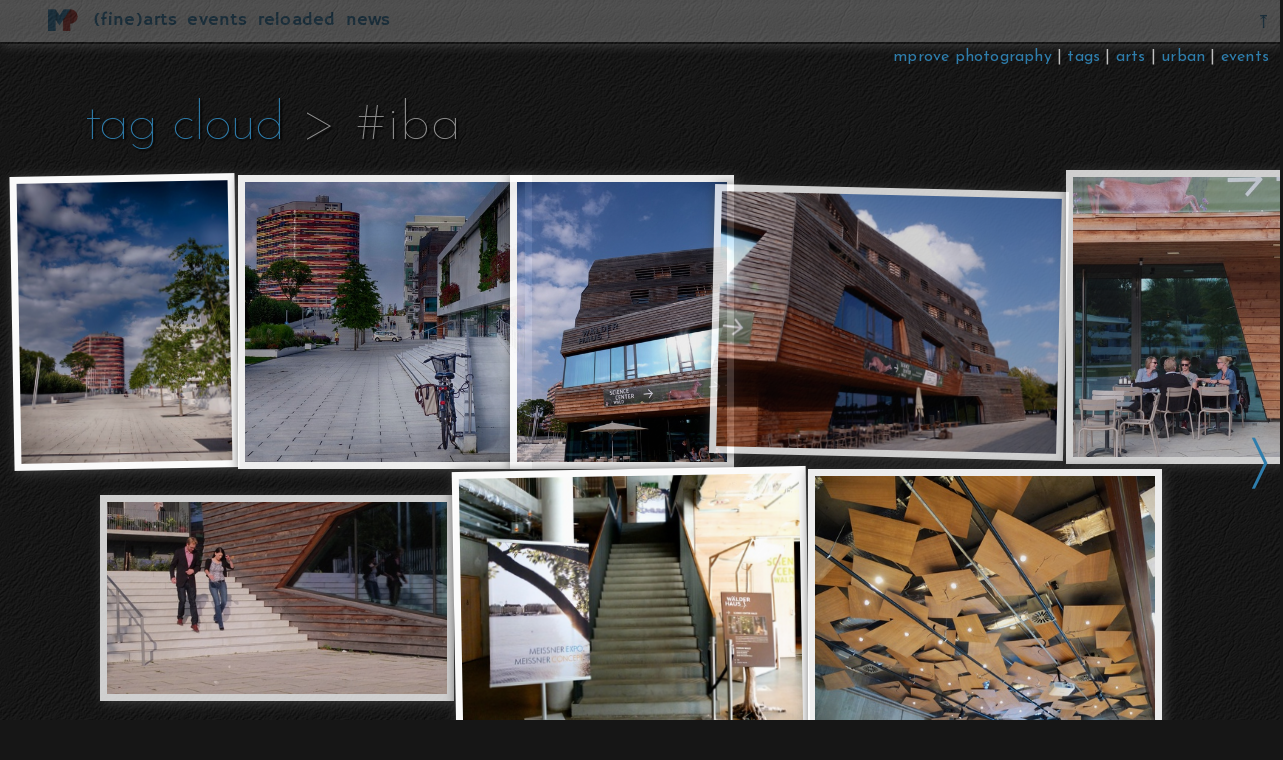

--- FILE ---
content_type: text/css
request_url: http://photo.mprove.net/_style/mph_dark.css
body_size: 5054
content:
@import url(http://fonts.googleapis.com/css?family=Josefin+Sans:100,400);


body {
	background-color: #161616;
	background-image: url(../_media/backg/paper3.gif);
	background-repeat: repeat;
	max-width: 100%; }
body.scrolltop #menubar {
	transition-delay:2s;
	-webkit-transition: opacity 3s linear;
		 -moz-transition: opacity 3s linear;
			 	  transition: opacity 3s linear;
	opacity: 0.25;
}
#menubar:hover {
	-moz-transition: opacity 0.3s linear !important;
	-webkit-transition: opacity 0.3s linear !important;
	opacity: 0.95 !important;
	transition-delay: 0s !important; }
.phototoc {
	max-width: 100%;
	margin-right: 4%; }

h1{
	border-bottom-style: none;
	border-bottom-width: 0; }
heading, h1, h1 *, .subtitle a, h2, h2 *, .phototoc dt, .phototoc dt a {
	font-family: "Josefin Sans", "Source Sans Pro", "Helvetica Neue", Helvetica, Arial, Geneva, Swiss, SunSans-Regular;
	font-weight: 100; }

heading, h1 {
	font-size: 55px;
	text-indent: -5px;
	letter-spacing: 0.5pt;
	margin-top: 0.5em;
	margin-bottom: 0.5em; }
.subtitle a, h2 {
	letter-spacing: 1px;
	}

heading, h1, h2, h2 *, h3, h3 * {
	color: #909090;
	text-shadow: #000 2px 2px 2px; }
h2 a {
	color: #2e7dac; }
h2 a:hover {
	margin-bottom: 7px;
	border-bottom: 4px solid yellow !important; }
h2 .selected {
	margin-bottom: 7px; }
.selected {
	border-bottom: 1px solid yellow !important; }
.catinfo, #lightboxDetailsA {
	font-variant: small-caps; }
.phototoc .catinfo a:hover {
	margin-bottom: -4px;
	border-bottom: 4px solid yellow; }
.phototoc a.new {
	}
.apropos {
	border-bottom-color: #526378; }
.apropos + *, .apropos + ul + h3, .apropos + ul + h3 + ul {
	border-left-color: #526378; }
	
.banner {
	background: none;
	box-shadow:0 0 0 rgba(194, 194, 194, 0.1);
	-moz-box-shadow:0 0 0 rgba(194, 194, 194, 0.1);
	-webkit-box-shadow:0 0 0 rgba(194, 194, 194, 0.1);
	}

.cover {
	opacity: 0;
	-webkit-animation: fadeIn 2s 1;
	-moz-animation: fadeIn 2s 1;
	animation: fadeIn 2s 1;
	-webkit-animation-delay: 0.5s;
	-moz-animation-delay: 0.5s;
	animation-delay: 0.5s;
	-webkit-animation-fill-mode: forwards;
	-moz-animation-fill-mode: forwards;
	animation-fill-mode: forwards; }

.breadcrumb, .breadcrumb * 	{
	font-family: "Josefin Sans", "Helvetica Neue", Hevetica;
	background-image: none;
	text-indent: -3px;
	padding-left: 0; }
.subtitle {
	line-height: 140%;
	text-transform: none;
	letter-spacing: 1px;
	border-bottom-style: none;
	display: inline; }
.visualcue {
	position: fixed;
	top: 77px;
	right: 55px;
	float: right;
	display: block;
  	opacity:0;

	-webkit-animation-delay: 2s;
  	 -moz-animation-delay: 2s;
	-webkit-animation-duration: 4s;
	   -moz-animation-duration: 4s;
	-webkit-animation-name: visualcue;
	   -moz-animation-name: visualcue;
	}


.visualcue img {
	border: solid 1px white;
	-moz-border-radius: 7px; -webkit-border-radius: 7px; border-radius: 7px;
	}


.article p, .article li, .article dt, .article dd, .intro p, .header p, .article blockquote p, .article blockquote li {
		color: #909090; }

/* iPad */
@media only screen and (max-device-width:1024px) {
	.visualcue { -webkit-animation-name: none; -moz-animation-name: none; }
	.article p, .article li, .article dt, .article dd, .article blockquote p, .article blockquote li, .intro p {
		color: #b2b2b2; }
}

/* iPhone */
@media only screen and (max-device-width: 640px)
{
	heading, h1, h1 *, .subtitle a, h2, h2 *, .phototoc dt, .phototoc dt a {
		font-weight: 300; }
	h1 					{
		font-size: 36px; }
	h2 					{
		xfont-size: 66px; }
}


/*–––– rules ––––*/
@-moz-keyframes fadeIn {
	from	{ opacity:0; }
	to		{ opacity:1; }
	}
@-webkit-keyframes fadeIn {
	from	{ opacity:0; }
	to		{ opacity:1; }
	}
@keyframes fadeIn {
	from	{ opacity:0; }
	to		{ opacity:1; }
	}

@-moz-keyframes fadeOut {
	from	{ opacity:1; }
	to		{ opacity:0; }
	}
@-webkit-keyframes fadeOut {
	from	{ opacity:1; }
	to		{ opacity:0; }
	}
@keyframes fadeOut {
	from	{ opacity:1; }
	to		{ opacity:0; }
	}

@-webkit-keyframes visualcue {
	from	{ opacity:0; }
	33%		{ opacity:0.9; }
	to		{ opacity:0; }
	}
@-moz-keyframes visualcue {
	from	{ opacity:0; }
	33%		{ opacity:0.9; }
	to		{ opacity:0; }
	}
@keyframes visualcue {
	from	{ opacity:0; }
	33%		{ opacity:0.9; }
	to		{ opacity:0; }
	}
	
blockquote.twitter-strip p,
.legal {
	background-color: #3e3e3e;
	background-image: none;
	border-right: 1px solid #323288;
	border-bottom: 1px solid #323288;
	-webkit-box-shadow: 0 1px 4px rgba(0, 0, 0, 0.27), 0 0 40px rgba(0, 0, 0, 0.04) inset;
	-moz-box-shadow: 0 1px 4px rgba(0, 0, 0, 0.27), 0 0 40px rgba(0, 0, 0, 0.04) inset;
	box-shadow: 0 1px 4px rgba(0, 0, 0, 0.27), 0 0 40px rgba(0, 0, 0, 0.04) inset; }
.legal, .legal *,
blockquote.twitter-strip p {
	color: #dbdbdb;
	text-shadow: none;
	}
	
blockquote.twitter-strip p {
	width: 33%;
	float: right;
	clear: none;
	margin-left: 3em;
	}
.header p {
	font-weight: 300;
	letter-spacing: 1pt;
	text-shadow: none; }
.header p:last-child	{
	border-top: 1px solid #3e3e3e; }
.tiles li {
	color: #bcbcbc;
	background-color: #1c222a; }
.nav {
	border-top: 0.5px solid #3e3e3e; }


--- FILE ---
content_type: text/css
request_url: http://photo.mprove.net/_style/headerspace.css
body_size: 48
content:
body	{
	margin-top: 40px;
	padding-top: 1px;
	}


--- FILE ---
content_type: application/x-javascript
request_url: https://www.23hq.com/resources/um-style/general-v3.js
body_size: 709
content:
// Tooltip
var ie = document.all;
var ns6 = document.getElementById && !document.all;

var objTooltip = false;
var moveWithMouse = false;
function ietruebody(){return (document.compatMode && document.compatMode!="BackCompat")? document.documentElement : document.body;}
function positionTooltip(e) {if (objTooltip) {objTooltip.style.position = 'absolute'; objTooltip.style.display = 'block'; var offsetxpoint = -60; var offsetypoint = 20; var curX = (ns6) ? e.pageX : event.x+ietruebody().scrollLeft; var curY = (ns6) ? e.pageY : event.y+ietruebody().scrollTop; var rightedge = ie&&!window.opera? ietruebody().clientWidth-event.clientX-offsetxpoint : window.innerWidth-e.clientX-offsetxpoint-20; var bottomedge = ie&&!window.opera? ietruebody().clientHeight-event.clientY-offsetypoint : window.innerHeight-e.clientY-offsetypoint-20; var leftedge = (offsetxpoint<0) ? offsetxpoint*(-1) : -1000; if (rightedge<objTooltip.offsetWidth) {objTooltip.style.left = ie ? ietruebody().scrollLeft+event.clientX-objTooltip.offsetWidth+"px" : window.pageXOffset+e.clientX-objTooltip.offsetWidth+"px";} else {if (curX<leftedge) {objTooltip.style.left = "5px";} else {objTooltip.style.left = curX+offsetxpoint+"px"; if (bottomedge<objTooltip.offsetHeight) {objTooltip.style.top = ie ? ietruebody().scrollTop+event.clientY-objTooltip.offsetHeight-offsetypoint+"px" : window.pageYOffset+e.clientY-objTooltip.offsetHeight-offsetypoint+"px";} else {objTooltip.style.top = curY+offsetypoint+"px"; objTooltip.style.visibility = "visible";}}}} if (!moveWithMouse) document.onmousemove = '';}
function showTooltip(id, mwm) {if ( mwm!="undefined" ) {moveWithMouse = mwm;} if (ns6||ie) {objTooltip = document.getElementById(id);document.onmousemove=positionTooltip;}}
function hideTooltip() {if (objTooltip) {objTooltip.style.display = "none"; objTooltip = false; document.onmousemove = '';}}
function openTooltip(id) {window.open('/23/tip?tip='+id, 'tip', 'location=no,menubar=no,resizable=no,scrollbars=yes,status=no,titlebar=no,toolbar=no,width=400,height=320');}

--- FILE ---
content_type: application/x-javascript
request_url: https://www.23hq.com/mprove/script/data.js?mode=basic&tags=iba&selection=tags&tag_mode=and&limit=555&sort=uploaded
body_size: 1073
content:
var mode = 'basic';
var view = 'tag';
var limit = '555';

var photos = new Object();
var albums = new Object();
var tags = new Object();


// Photo ID = 17177861
photos[17177861] = new Object();
photos[17177861]['tags'] = new Object();
photos[17177861]['albums'] = new Object();


photos[17177861]['username'] = 'mprove';
photos[17177861]['upload_date'] = '2014-09-08 13:16:40';
photos[17177861]['taken_date'] = '2014-08-29 18:00:10';
photos[17177861]['words'] = '';

// Photo ID = 17177860
photos[17177860] = new Object();
photos[17177860]['tags'] = new Object();
photos[17177860]['albums'] = new Object();


photos[17177860]['username'] = 'mprove';
photos[17177860]['upload_date'] = '2014-09-08 13:16:30';
photos[17177860]['taken_date'] = '2014-08-29 17:57:20';
photos[17177860]['words'] = '';

// Photo ID = 17177859
photos[17177859] = new Object();
photos[17177859]['tags'] = new Object();
photos[17177859]['albums'] = new Object();


photos[17177859]['username'] = 'mprove';
photos[17177859]['upload_date'] = '2014-09-08 13:16:20';
photos[17177859]['taken_date'] = '2014-08-29 17:50:41';
photos[17177859]['words'] = '';

// Photo ID = 17177851
photos[17177851] = new Object();
photos[17177851]['tags'] = new Object();
photos[17177851]['albums'] = new Object();


photos[17177851]['username'] = 'mprove';
photos[17177851]['upload_date'] = '2014-09-08 13:16:10';
photos[17177851]['taken_date'] = '2014-08-29 17:59:29';
photos[17177851]['words'] = '';

// Photo ID = 17177848
photos[17177848] = new Object();
photos[17177848]['tags'] = new Object();
photos[17177848]['albums'] = new Object();


photos[17177848]['username'] = 'mprove';
photos[17177848]['upload_date'] = '2014-09-08 13:16:00';
photos[17177848]['taken_date'] = '2014-08-29 18:05:43';
photos[17177848]['words'] = '';

// Photo ID = 17177847
photos[17177847] = new Object();
photos[17177847]['tags'] = new Object();
photos[17177847]['albums'] = new Object();


photos[17177847]['username'] = 'mprove';
photos[17177847]['upload_date'] = '2014-09-08 13:15:50';
photos[17177847]['taken_date'] = '2014-08-29 18:06:12';
photos[17177847]['words'] = '';

// Photo ID = 17177846
photos[17177846] = new Object();
photos[17177846]['tags'] = new Object();
photos[17177846]['albums'] = new Object();


photos[17177846]['username'] = 'mprove';
photos[17177846]['upload_date'] = '2014-09-08 13:15:37';
photos[17177846]['taken_date'] = '2014-08-29 17:51:19';
photos[17177846]['words'] = '';

// Photo ID = 17177845
photos[17177845] = new Object();
photos[17177845]['tags'] = new Object();
photos[17177845]['albums'] = new Object();


photos[17177845]['username'] = 'mprove';
photos[17177845]['upload_date'] = '2014-09-08 13:15:27';
photos[17177845]['taken_date'] = '2014-08-29 16:10:25';
photos[17177845]['words'] = '';

// Photo ID = 17177844
photos[17177844] = new Object();
photos[17177844]['tags'] = new Object();
photos[17177844]['albums'] = new Object();


photos[17177844]['username'] = 'mprove';
photos[17177844]['upload_date'] = '2014-09-08 13:15:21';
photos[17177844]['taken_date'] = '2014-08-29 16:11:13';
photos[17177844]['words'] = '';

// Photo ID = 17177843
photos[17177843] = new Object();
photos[17177843]['tags'] = new Object();
photos[17177843]['albums'] = new Object();


photos[17177843]['username'] = 'mprove';
photos[17177843]['upload_date'] = '2014-09-08 13:15:11';
photos[17177843]['taken_date'] = '2014-08-29 16:11:19';
photos[17177843]['words'] = '';

// Photo ID = 17177842
photos[17177842] = new Object();
photos[17177842]['tags'] = new Object();
photos[17177842]['albums'] = new Object();


photos[17177842]['username'] = 'mprove';
photos[17177842]['upload_date'] = '2014-09-08 13:14:59';
photos[17177842]['taken_date'] = '2014-08-29 16:19:57';
photos[17177842]['words'] = '';

// Photo ID = 17177841
photos[17177841] = new Object();
photos[17177841]['tags'] = new Object();
photos[17177841]['albums'] = new Object();


photos[17177841]['username'] = 'mprove';
photos[17177841]['upload_date'] = '2014-09-08 13:14:51';
photos[17177841]['taken_date'] = '2014-08-29 16:20:03';
photos[17177841]['words'] = '';

// Photo ID = 17177614
photos[17177614] = new Object();
photos[17177614]['tags'] = new Object();
photos[17177614]['albums'] = new Object();


photos[17177614]['username'] = 'mprove';
photos[17177614]['upload_date'] = '2014-09-08 12:53:58';
photos[17177614]['taken_date'] = '2014-08-29 11:09:30';
photos[17177614]['words'] = '';

// Photo ID = 17177613
photos[17177613] = new Object();
photos[17177613]['tags'] = new Object();
photos[17177613]['albums'] = new Object();


photos[17177613]['username'] = 'mprove';
photos[17177613]['upload_date'] = '2014-09-08 12:53:51';
photos[17177613]['taken_date'] = '2014-08-29 11:09:03';
photos[17177613]['words'] = '';

// Photo ID = 17177612
photos[17177612] = new Object();
photos[17177612]['tags'] = new Object();
photos[17177612]['albums'] = new Object();


photos[17177612]['username'] = 'mprove';
photos[17177612]['upload_date'] = '2014-09-08 12:53:40';
photos[17177612]['taken_date'] = '2014-08-29 11:08:56';
photos[17177612]['words'] = '';

// Photo ID = 17177611
photos[17177611] = new Object();
photos[17177611]['tags'] = new Object();
photos[17177611]['albums'] = new Object();


photos[17177611]['username'] = 'mprove';
photos[17177611]['upload_date'] = '2014-09-08 12:53:31';
photos[17177611]['taken_date'] = '2014-08-29 16:18:39';
photos[17177611]['words'] = '';

// Photo ID = 17177610
photos[17177610] = new Object();
photos[17177610]['tags'] = new Object();
photos[17177610]['albums'] = new Object();


photos[17177610]['username'] = 'mprove';
photos[17177610]['upload_date'] = '2014-09-08 12:53:22';
photos[17177610]['taken_date'] = '2014-08-29 17:48:04';
photos[17177610]['words'] = '';

// Photo ID = 17177608
photos[17177608] = new Object();
photos[17177608]['tags'] = new Object();
photos[17177608]['albums'] = new Object();


photos[17177608]['username'] = 'mprove';
photos[17177608]['upload_date'] = '2014-09-08 12:53:17';
photos[17177608]['taken_date'] = '2014-08-29 17:46:48';
photos[17177608]['words'] = '';

// Photo ID = 17177607
photos[17177607] = new Object();
photos[17177607]['tags'] = new Object();
photos[17177607]['albums'] = new Object();


photos[17177607]['username'] = 'mprove';
photos[17177607]['upload_date'] = '2014-09-08 12:53:09';
photos[17177607]['taken_date'] = '2014-08-29 17:46:26';
photos[17177607]['words'] = '';

// Photo ID = 17177606
photos[17177606] = new Object();
photos[17177606]['tags'] = new Object();
photos[17177606]['albums'] = new Object();


photos[17177606]['username'] = 'mprove';
photos[17177606]['upload_date'] = '2014-09-08 12:53:00';
photos[17177606]['taken_date'] = '2014-08-29 17:47:04';
photos[17177606]['words'] = '';

// Photo ID = 17177604
photos[17177604] = new Object();
photos[17177604]['tags'] = new Object();
photos[17177604]['albums'] = new Object();


photos[17177604]['username'] = 'mprove';
photos[17177604]['upload_date'] = '2014-09-08 12:52:53';
photos[17177604]['taken_date'] = '2014-08-29 17:55:57';
photos[17177604]['words'] = '';

// Photo ID = 17177601
photos[17177601] = new Object();
photos[17177601]['tags'] = new Object();
photos[17177601]['albums'] = new Object();


photos[17177601]['username'] = 'mprove';
photos[17177601]['upload_date'] = '2014-09-08 12:52:42';
photos[17177601]['taken_date'] = '2014-08-29 17:48:56';
photos[17177601]['words'] = '';


--- FILE ---
content_type: text/javascript
request_url: http://photo.mprove.net/_libs.inv/23gallery.js
body_size: 21454
content:
// -- 23's galleries modified by mprove
// v6 - 	Jul-2020: suppot 2 ChronoLinks in caption	
// v5 -    	Okt-2017: ChronoLink > MapOverlay für Koppmann
//						_LightboxAuto slide show
//					 shorten visible URLs in description
// v4 -    Jul-2017: misc
//					 keyboard navigation via mprove.js::keydown
// v3 - 13-Nov-2016: URL detection
// v2 - 12-Nov-2016: fwd/backw navigation in lightbox mode
//

var gPhotoArray = [];				// photos of current page
var gLightboxIndex= -1;				// index of zoomed image; -1 for none
var gGalleryLink= '';


//------------------------------------------------------------------------------
// stripAnchors
//		remove all a elements from theHTML
//		via http://stackoverflow.com/questions/960156/regex-in-javascript-to-remove-links
//

function stripAnchors( theHTML ) 
{
	return theHTML.replace(/<a\b[^>]*>/i,"").replace(/<\/a>/i, "");
}

//------------------------------------------------------------------------------
// urlify
//		add anchor elements for URLs in theText
//		via http://stackoverflow.com/questions/1500260/detect-urls-in-text-with-javascript
//

function urlify( theText )
{
	// define startsWith for IE
	// https://stackoverflow.com/questions/30867172/code-not-running-in-ie-11-works-fine-in-chrome
	if (!String.prototype.startsWith)
		{
		String.prototype.startsWith = function(searchString, position) {
		    position = position || 0;
		    return this.indexOf(searchString, position) === position;
		  };
		}


	var urlRegex = /(\b(https?):\/\/[-A-Z0-9+&@#\/%?=~_|!:,.;()äüöÄÜÖß–]*[-A-Z0-9+&@#\/%=~_|\)])/ig; 
		// catches https://de.wikipedia.org/wiki/St._Lukas_(Hamburg-Fuhlsbüttel)

    return theText.replace(urlRegex, function(url)
    	{
    	boLink2self = url.startsWith("http://photo.mprove.net/") || url.startsWith("http://mprove.de/photo") || url.startsWith("http://mprove.de/art");
    	boChronoLink= url.startsWith("https://mprove.de/chronohh?") || url.startsWith("https://mprove.de/chrono?");
    	if (boChronoLink)
    		doLightboxChronoMapTo( url );										// side effect: twist map now

    	if (boChronoLink)
    		strVisibleLink= "ChronoLink"										// no [] >> .btn will be added later >> enableChronoLinks
    	else if (boLink2self)
    		strVisibleLink= "[mphotoLink]"
    	else
    		{
	    	// shorten visible link
	    	strVisibleLink= url.substring(url.search("://")+3);					// delete leading protocol
	    
	    	strVisibleLink= strVisibleLink.replace( "twitter.com/", "@" ); 		// ##TODO more than 1 twitter link is not cateched.
	    
	    	if (strVisibleLink.length > 70)										// add elipses
	    		strVisibleLink= strVisibleLink.substring(0,25) + "……" + strVisibleLink.substring(strVisibleLink.length-25);
	    	}
    
		// create link element and set target
		if (boLink2self)
			return ' <a href="' + url + '">' + strVisibleLink + '</a>';
		else
			return ' <a target="_blank" href="' + url + '">' + strVisibleLink + '</a>';
	    });
} // urlify



//------------------------------------------------------------------------------
// doLightbox
//			called by each thumbnail – generated by getPhotoLightboxHTML
// 			https://stackoverflow.com/questions/9959926/smooth-image-fade-out-change-src-and-fade-in-with-jquery
//

// Alternative experiment to fix Safari
var gImgCache;

function is_cached(src) {
    var image = new Image();
    image.src = src;
    return image.complete;
}


var gNextImg = new Image();

function doLightbox( theIndex )
{
	var photoID  = gPhotoArray[ theIndex ];
	var photoURL = getImgLink( photoID ); 
	var imgSRC	 = photoURL + "/original/";
//	let caption= decodeURIComponent( urlify( stripAnchors( photos[photoID].words ) ) ); // #TODO no URLs for captions
	
//	var lowSRC	 = getImgSrc(photoID, display23['size']);
	var isSafari = /^((?!chrome|android).)*safari/i.test(navigator.userAgent);

	if (gLightboxIndex == -1)													// progress spinner
		document.getElementById("lightboxImg").src= "http://photo.mprove.net/_media/general/loading.gif";

	// executed after lightboxImg has a new src
///	$('#lightboxImg').attr('src',imgSRC).bind('onreadystatechange load', function()

	var nextImg = new Image();
	$(nextImg).attr('src',imgSRC).bind('onreadystatechange load', function()
		{
		if (this.complete)
			{
			document.getElementById("galleryNext").classList.remove("navpending");
			document.getElementById("galleryPrev").classList.remove("navpending");

			// set all other info after image was loaded
			if (document.getElementById("lightboxDetailsInfo"))
				document.getElementById("lightboxDetailsInfo").href= photoURL;	// set info link

			if (document.getElementById("lightboxDetailsZoom"))
				document.getElementById("lightboxDetailsZoom").href= photoURL+"/original";	// set zoom link

			// push gGalleryLink
			if (gGalleryLink.length==0)
				{
				gGalleryLink= window.location.href;
				if (gGalleryLink.indexOf("i=")>0)
					gGalleryLink= gGalleryLink.slice( 0, gGalleryLink.indexOf("i=")-1 ); // cut "&i=…" or "?i=…"
				}

			// update browser URL to image in lightboxmode
			if (gGalleryLink.indexOf("?")>0)
				lightboxLink= gGalleryLink + "&i=" + theIndex;
			else
				lightboxLink= gGalleryLink + "?i=" + theIndex;


			window.history.replaceState({}, null, lightboxLink );				// update browser address

			// set caption
			if (document.getElementById("lightboxCaption")) 
				{
				let caption= decodeURIComponent( urlify( stripAnchors( photos[photoID].words ) ) );

				while (caption.includes("<br /><br />"))
					{
					caption= caption.replace( "<br /><br />", "<br />"); 
					}

				document.getElementById("lightboxImg").alt= caption;

				if (caption.length==0)
					{
					caption= document.title;
					}
				document.getElementById("lightboxCaption").innerHTML= caption;
				
				if (typeof enableChronoLinks === "function")					// call a function in chronoFrame.js
					enableChronoLinks(document.getElementById("lightboxCaption"),'lightboxMap');										// 2 ChonoLinks in caption >> http://photo.mprove.net/walter/index.html?i=9
				}

			$("#lightboxImg").fadeOut(300);															// duration 300
			setTimeout( function(){document.getElementById("lightboxImg").style.transform = "translateX(0px)";}, 300 ); // cf. reset SWIPE mprove.js::swipeInit
			setTimeout( function(){document.getElementById("lightboxImg").src= imgSRC;}, 300 );		// start after 300
			setTimeout( function(){$("#lightboxImg").fadeIn(300);}, (isSafari)?1400:400);			// start after 400
																									// 1400 for Safari
			}
		});

///	document.getElementById("lightboxImg").src= imgSRC;						// set image –– already done above !!?


		gLightboxIndex= theIndex;


		// precache
		if (gLightboxIndex+1 < gPhotoArray.length)
			{
			nextURL= getImgLink( gPhotoArray[ theIndex + 1 ] ) + "/original/";
			setTimeout( function(){preloadImages( [nextURL] );},2000 ); 								// Chrome/FF is ok
																		// Safari: does not really work; they are loaded twice or not at all.
																		// setTimeout is just a test w/o effect #TODP 22-Nov-2017

			// Alternative experiment to fix Safari

//			setTimeout( function(){ gNextImg.src= nextURL; }, 1000 );

	/*		if (!gImgCache)
				{
				gImgCache = new Image();
				gImgCache.classList.add("imgCache");
				document.getElementById("lightbox").appendChild(gImgCache);
				}
			gImgCache.src= nextURL;
	*/
			}

/*	var nextImg = new Image();
	$(nextImg).attr('src',imgSRC).bind('onreadystatechange load', function()
		{
		if (this.complete) // wenn also das neue Bild wirklich geladen ist
			{
			$("#lightboxImg").fadeOut(300);															// duration 300
			setTimeout( function(){document.getElementById("lightboxImg").src= imgSRC;}, 400 );		// start after 400
			setTimeout( function(){$("#lightboxImg").fadeIn(300);}, 500);							// start after 500
			}
		});
//	nextImg.src= imgSRC;
*/


	// activate lightbox mode
	document.getElementById("lightbox").style.display= "flex"; 					// block | flex to center vertically
	document.getElementById("lightbox").classList.add("mode");
	document.getElementsByTagName("BODY")[0].classList.add("lightboxOn");		// cf. chronoFrame.css: .lightboxOn .navnext

} // doLightbox


//------------------------------------------------------------------------------
// doLightboxChronoMapTo
//		called as a side-effect of urlify
//

function doLightboxChronoMapTo( theChronoLink )
{
	chronoMap= document.getElementById('lightboxMap');							// Chronoscope of lightbox mode
	if (!chronoMap)
		chronoMap= document.getElementById('chronoFrame');						// 2nd best Chronoscope 

	if (chronoMap)
		chronoMap.contentWindow.postMessage( theChronoLink, 'https://mprove.de/' );
}


//------------------------------------------------------------------------------
// doLightboxNext
//		called by Next button
//		called by doAutoStep
//

function doLightboxNext( theLoop )
{
	if (theLoop === undefined)
		theLoop= false;

	document.getElementById("galleryNext").classList.add("navpending");

	if (gLightboxIndex+1 < gPhotoArray.length)
		{
		doLightbox( gLightboxIndex + 1 );
		}
	else
		{
		if (theLoop)
			doLightbox( 0 );
		else
			{
			if (gAutoGear!=0) {
				doGalleryNext( gAutoGear );
				doLightboxOff();
				}
			else
				doLightboxOff();
			}
		}
} // doLightboxNext


//------------------------------------------------------------------------------
// doLightboxPrev
//		called by Prev button
//

function doLightboxPrev()
{
	document.getElementById("galleryPrev").classList.add("navpending");

	if (gLightboxIndex > 0) 
		{
		doLightbox( gLightboxIndex - 1 );
		return true;
		}
	else
		{
		doLightboxOff();
		return false;
		}
}


//------------------------------------------------------------------------------
// doGetInfo23
//		called by mprove.js::keydown
//		open 23hq photo page in new tab
//		http://stackoverflow.com/questions/19851782/how-to-open-a-url-in-a-new-tab-using-javascript-or-jquery
//

function doGetInfo23()
{
	if (gLightboxIndex != -1)
		{
		var photoID  = gPhotoArray[ gLightboxIndex ];
		var photoURL = getImgLink( photoID ); 

		window.open( photoURL, '23hq');
		}
}

//------------------------------------------------------------------------------
// doZoom23
//		called by mprove.js::keydown
//		open 23hq photo zoompage in new tab
//		http://stackoverflow.com/questions/19851782/how-to-open-a-url-in-a-new-tab-using-javascript-or-jquery
//

function doZoom23()
{
	if (gLightboxIndex != -1)
		{
		var photoID  = gPhotoArray[ gLightboxIndex ];
		var photoURL = getImgLink( photoID+"/original" ); 

		window.open( photoURL, '23hq'); // URL, target
		}
}


//------------------------------------------------------------------------------
// startLightboxAuto
//				switches off if no lightbox mode anymore
//

var gAutoTimer = 0;
var gAutoGear = 0;
var gAutoGearDuration = [0,36000,12000]; // stop, slow, fast
var gAutoLoop = false;

function startLightboxAuto( theGear )
{
	if (theGear === undefined)						// auto button,  key A
		{
		switch (gAutoGear) {
			case 0:	theGear= 1;						// gear up
					break;
			case 1: theGear= 2;						// gear up
					break;
			case 2: theGear= 0;						// engines off
					break;
			}
		}

console.log("theGear: ",theGear);

	document.getElementById("lightboxAuto").classList.remove("gear1");
	document.getElementById("lightboxAuto").classList.remove("gear2");

	if (gAutoTimer == 0)
		{
		gAutoTimer= window.setInterval( doAutoStep, gAutoGearDuration[theGear] );
		gAutoGear = theGear;
		document.getElementById("lightboxAuto").classList.add("selected");
		document.getElementById("lightboxAuto").classList.add( (gAutoGear==1)?"gear1":"gear2" );
		}
	else														// 2nd call
		{
		if (theGear == 0)
			stopLightboxAuto();
		else {
			if (theGear != gAutoGear)
				{
				stopLightboxAuto();
				gAutoTimer= window.setInterval( doAutoStep, gAutoGearDuration[theGear] );
				gAutoGear = theGear;
				document.getElementById("lightboxAuto").classList.add("selected");
				document.getElementById("lightboxAuto").classList.add( (gAutoGear==1)?"gear1":"gear2" );
				doLightboxNext( gAutoLoop ); 					// immedeate feedback on 2nd call 
				}
			}
		}
} // startLightboxAuto


function doAutoStep()
{
	doLightboxNext( gAutoLoop );								// round robin or next gallery
}


function stopLightboxAuto()
{
console.log("stopLightboxAuto");
	if (gAutoTimer>0)
		{
		window.clearInterval( gAutoTimer );
		gAutoTimer= 0;
		gAutoGear = 0;

		document.getElementById("lightboxAuto").classList.remove("gear1");
		document.getElementById("lightboxAuto").classList.remove("gear2");
		document.getElementById("lightboxAuto").classList.remove("selected");
		}
} // stopLightboxAuto


//------------------------------------------------------------------------------
// toggleLightboxAutoLoop
//

function toggleLightboxAutoLoop()
{
	gAutoLoop= !gAutoLoop;

	if (gAutoLoop)
		document.getElementById("lightboxAutoLoop").classList.add("selected");
	else
		document.getElementById("lightboxAutoLoop").classList.remove("selected");
}


//------------------------------------------------------------------------------
// doLightboxOff
//

function doLightboxOff()
{
	document.getElementById("lightbox").classList.remove("mode");
	document.getElementById("galleryNext").classList.remove("navpending");
	document.getElementById("galleryPrev").classList.remove("navpending");
	document.getElementsByTagName("BODY")[0].classList.remove("lightboxOn");	// cf. chronoFrame.css: .lightboxOn .navnext

	gLightboxIndex= -1;

	// plain URL
	var url = window.location.href;												// default if gGalleryLink fails

	// pop gGalleryLink
	if (gGalleryLink.length>0)
		{
		url= gGalleryLink;
		gGalleryLink= '';
		}

	window.history.replaceState({}, null, url );								// update browser address

	stopLightboxAuto();
} // doLightboxOff


//------------------------------------------------------------------------------
// getPhotoLightboxHTML
//		for thePhotoID write: <a><img></a>

function getPhotoLightboxHTML( theIndex, thePhotoID )
{
	var ret = "";
	var tip = "";
	var written = false;

	if ( display23.photoinfoTaken )
		{
		tip += "<b>Photo taken:</b><br/> " + photos[thePhotoID].taken_date + ".";
		written = true;
		}

	if ( mode=="advanced" )
		{
		if ( display23.photoinfoTags )
			{
			var txtTags = "";
			for (tag in photos[thePhotoID].tags)
				txtTags += tag + ", ";
			if ( txtTags.length )
				{
				if (written) tip += "<br/><br/>";
				tip += "<b>Tags:</b><br/> " + txtTags.substr(0,txtTags.length-2) + ".";
				written = true;
				}
			}
		    
		if ( display23.photoinfoAlbums )
			{
			var txtAlbums = "";
			for (album_id in photos[thePhotoID].albums)
			txtAlbums += albums[album_id].title + ", ";
			if ( txtAlbums.length )
				{
				if (written) tip += "<br/><br/>";
				tip += "<b>Albums:</b><br/> " + txtAlbums.substr(0,txtAlbums.length-2)  + ".<br/><br/>";
				written = true;
				}
			}
		}

	if ( display23.photoinfoWords && photos[thePhotoID].words.length )
		{
		if (written)
			tip += "<br/><br/>";
		tip += photos[thePhotoID].words;
		written = true;
		}

	// <a_
	//ret += '<a href="' + getImgLink(thePhotoID) + '" target="23hq">';
	//ret += '<a href="#" onclick="doLightbox(\'' + getImgLink(thePhotoID) + '\')">';
	//ret += '<a href="#" onclick="doLightbox(\'' + getImgLink(thePhotoID) + '\')" rand="' + thePhotoID[thePhotoID.length-1] + '" class="lightboxLink">';
	//ret += '<a href="javascript:void(0);" onclick="doLightbox(\'' + getImgLink(thePhotoID) + '\')" rand="' + thePhotoID[thePhotoID.length-1] + '" class="lightboxLink">';

// 	ret += '<a href="javascript:void(0);" onclick="doLightbox(\'' + getImgLink(thePhotoID) + '\', ' + thePhotoID + ')" rand="' + thePhotoID[thePhotoID.length-1] + '" class="lightboxLink">';		// doLightbox
// 	ret += '<a href="javascript:void(0);" onclick="doLightbox(' + thePhotoID + ')" rand="' + thePhotoID[thePhotoID.length-1] + '" class="lightboxLink">';											// doLightbox
 	ret += '<a href="javascript:void(0);" onclick="doLightbox(' + theIndex + ');" rand="' + thePhotoID[thePhotoID.length-1] + '" class="lightboxLink">';											// doLightbox

	// <img_
	if ( tip.length ) {
		ret += '<img border="0" src="' + getImgSrc(thePhotoID, display23['size']) + '" onmouseover="showTooltip(\'tip23-' + thePhotoID + '\', true);" onmouseout="hideTooltip();"/>';
		}
	else {
		ret += '<img border="0" src="' + getImgSrc(thePhotoID, display23['size']) + '"';
		if (photos[thePhotoID].words.length) {
//			ret += ' caption="' + encodeURI(photos[thePhotoID].words) + '"';

			let tempDiv = document.createElement("div");
				tempDiv.innerHTML= photos[thePhotoID].words;
			let plainText= tempDiv.textContent || tempDiv.innerText || "";
			ret += ' alt="' + plainText + '"';
			}
		ret += '/>'; // + longdesc = URL zum Bild?!
		}
	// _a>
	ret += '</a>';

	if ( tip.length ) {
		if ( display23.layout=="nonstyled" ) {
		ret += '<div id="tip23-' + thePhotoID + '" style="display:none;">'+tip+'</div>';
		}
	else {
		ret += '<div id="tip23-' + thePhotoID + '" style="text-align:left; max-width: 300px; display:none; background-color:white; border:1px solid #656563; padding:5px; color:#656563; font-size:11px; line-height:14px;">'+tip+'</div>';
		}
	}

	return(ret);
} // getPhotoLightboxHTML


//------------------------------------------------------------------------------
// writeReversePhotos_v1
//		create reverse unstyled imge thumbnails
//

function writeReversePhotos_v1(num)
{
	numberOfPhotos = num;

	// Count photos
	for (photoID in photos) {
		photoCount++;
		}

	// Build
	if ( display23.layout=="nonstyled" ) {

		document.write('<div id="photos23">');
		if ( photoCount>numberOfPhotos ) {
			document.write('<a id="prev23" style="display:none;" href="javascript:jump(-numberOfPhotos);">&laquo;</a> ');
			document.write('<a id="next23" href="javascript:jump(numberOfPhotos);">&raquo;</a> ');
			}

		// MMP: read IDs
		temp_photos = new Object();
		var j = 0;
		for (photoID in photos) {  
			temp_photos[ j ]= photoID;
			j++;
			}

		// MMP: build reverse array
		reverse_photos = new Object();
		var k = photoCount -1;
		for (photoID in photos) {
			reverse_photos[ temp_photos[k] ] = photos[photoID];
//			if (photos[photoID].words.length)
//				reverse_photos[ temp_photos[k] ].words = photos[photoID].words;
			k--;
			}

		// MMP: exchange 
		photos = reverse_photos;

		var i = 1;
		for (photoID in photos)
			{
			document.write('<span id="thumb23content-'+i+'">');
//			document.write(getPhotoHTML(photoID));
			document.write(getPhotoLightboxHTML(photoID)); // Lightbox by mprove
			document.write('</span>');
			i++;
			if (num && i>num) break;
			}


		if ( display23.linkToAccount )
			{
			document.write('<a href="https://www.23hq.com/mprove/">See all the photos on 23</a>');
			}
		document.write('</div>');

	} else {
		// styled badge
		writePhotos( num );
	}
} // writeReversePhotos_v1


//------------------------------------------------------------------------------
// writeReversePhotos
//

function writeReversePhotos( theMaxCount )
{
	numberOfPhotos = theMaxCount;

	// Count photos and fill gPhotoArray to access photoID by index
	for (photoID in photos) {
		photoCount++;
		gPhotoArray.push(photoID);
		}

	// Build
	if ( display23.layout=="nonstyled" )
		{
		document.write('<div id="photos23">');
		if ( photoCount>numberOfPhotos )
			{
			document.write('<a id="prev23" style="display:none;" href="javascript:jump(-numberOfPhotos);">&laquo;</a> ');
			document.write('<a id="next23" href="javascript:jump(numberOfPhotos);">&raquo;</a> ');
			}

		var i = 0;
																					//console.log( photos );
																					//console.log( gPhotoArray );
		for (photoID in photos)
			{
			// write <span><a><img /></a></span>
			document.write('<span id="thumb'+i+'">');								// thumb id
//				document.write(getPhotoHTML(photoID));
				document.write(getPhotoLightboxHTML(i, photoID)); 					// thumbnail with Lightbox
																					//console.log( i ); console.log( photoID ); 
			document.write('</span>');
			i++;
			if (theMaxCount && i>theMaxCount)
				break;
			}


		if ( display23.linkToAccount )
			{
			document.write('<a href="https://www.23hq.com/mprove/">See all the photos on 23</a>');
			}
		document.write('</div>');

		}
	else {
		// styled badge
		writePhotos( theMaxCount );
		}
} // writeReversePhotos



//------------------------------------------------------------------------------
// getReversePhotos
//				for dynamic mphoto page
//

function getReversePhotos( theMaxCount )
{
	var div23 = document.createElement('div');
	div23.setAttribute('id','photos23');

	var numberOfPhotos = theMaxCount;

	// Count photos and fill gPhotoArray to access photoID by index
	for (photoID in photos) {
		photoCount++;
		gPhotoArray.push(photoID);
		}

	// Build
	if ( display23.layout=="nonstyled" )
		{
		if ( photoCount>numberOfPhotos )
			{
			document.write('<a id="prev23" style="display:none;" href="javascript:jump(-numberOfPhotos);">&laquo;</a> ');
			document.write('<a id="next23" href="javascript:jump(numberOfPhotos);">&raquo;</a> ');
			}

		var i = 0;
		for (photoID in photos)
			{
			span23= document.createElement('span');
			span23.setAttribute('id','thumb'+i);
			span23.innerHTML= getPhotoLightboxHTML(i, photoID);
			div23.appendChild(span23);

			i++;
			if (theMaxCount && i>theMaxCount)
				break;
			}
		}

	return div23;
} // writeReversePhotos



//------------------------------------------------------------------------------
// keydown
//		cf. mprove.js - keydown
//

// eof 23gallery.js
